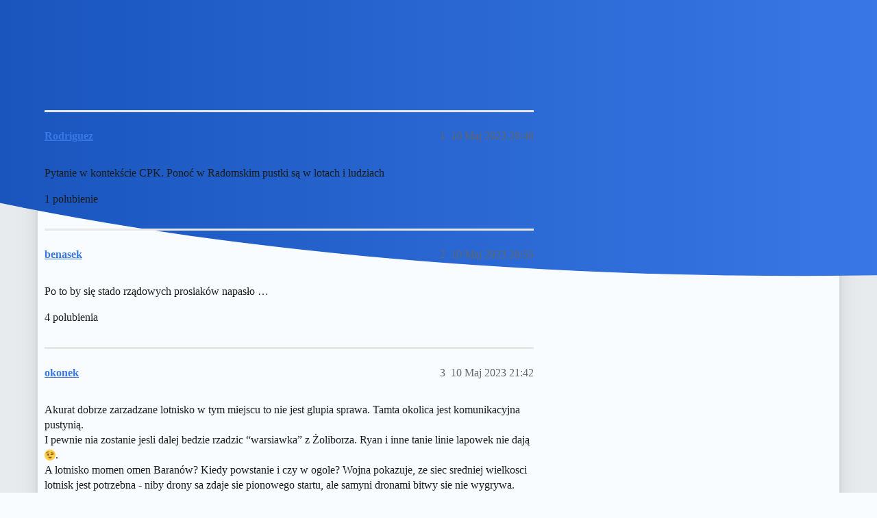

--- FILE ---
content_type: text/html; charset=utf-8
request_url: https://forum.pytamy.online/t/po-co-lotnisko-w-radomiu/21110
body_size: 8841
content:
<!DOCTYPE html>
<html lang="pl-PL">
  <head>
    <meta charset="utf-8">
    <title>Po co lotnisko w Radomiu? - Światopogląd, Religia, Filozofia - Pytamy Online</title>
    <meta name="description" content="Pytanie w kontekście CPK. Ponoć w Radomskim pustki są w lotach i ludziach">
    <meta name="generator" content="Discourse 2026.1.0-latest - https://github.com/discourse/discourse version ddc960e07c338325c72b75edf59f98f5ee9c51b2">
<link rel="icon" type="image/png" href="https://forum.pytamy.online/uploads/default/optimized/2X/b/b83c89a6f88d57a1cc863d259fb564ff70454404_2_32x32.png">
<link rel="apple-touch-icon" type="image/png" href="https://forum.pytamy.online/uploads/default/optimized/2X/b/b83c89a6f88d57a1cc863d259fb564ff70454404_2_180x180.png">
<meta name="theme-color" media="all" content="#f9fcff">

<meta name="color-scheme" content="light">

<meta name="viewport" content="width=device-width, initial-scale=1.0, minimum-scale=1.0, viewport-fit=cover">
<link rel="canonical" href="https://forum.pytamy.online/t/po-co-lotnisko-w-radomiu/21110" />


<link rel="search" type="application/opensearchdescription+xml" href="https://forum.pytamy.online/opensearch.xml" title="Pytamy Online Search">

    
    <link href="/stylesheets/color_definitions_air-light_27_26_e190a277d61e554a6c2ce2d8b2fff4500b47cf28.css?__ws=forum.pytamy.online" media="all" rel="stylesheet" class="light-scheme" data-scheme-id="27"/>

<link href="/stylesheets/common_5bf832e8adb350f4a426852e3dbe20a8df26c110.css?__ws=forum.pytamy.online" media="all" rel="stylesheet" data-target="common"  />

  <link href="/stylesheets/mobile_5bf832e8adb350f4a426852e3dbe20a8df26c110.css?__ws=forum.pytamy.online" media="(max-width: 39.99999rem)" rel="stylesheet" data-target="mobile"  />
  <link href="/stylesheets/desktop_5bf832e8adb350f4a426852e3dbe20a8df26c110.css?__ws=forum.pytamy.online" media="(min-width: 40rem)" rel="stylesheet" data-target="desktop"  />



    <link href="/stylesheets/chat_5bf832e8adb350f4a426852e3dbe20a8df26c110.css?__ws=forum.pytamy.online" media="all" rel="stylesheet" data-target="chat"  />
    <link href="/stylesheets/checklist_5bf832e8adb350f4a426852e3dbe20a8df26c110.css?__ws=forum.pytamy.online" media="all" rel="stylesheet" data-target="checklist"  />
    <link href="/stylesheets/discourse-adplugin_5bf832e8adb350f4a426852e3dbe20a8df26c110.css?__ws=forum.pytamy.online" media="all" rel="stylesheet" data-target="discourse-adplugin"  />
    <link href="/stylesheets/discourse-cakeday_5bf832e8adb350f4a426852e3dbe20a8df26c110.css?__ws=forum.pytamy.online" media="all" rel="stylesheet" data-target="discourse-cakeday"  />
    <link href="/stylesheets/discourse-calendar_5bf832e8adb350f4a426852e3dbe20a8df26c110.css?__ws=forum.pytamy.online" media="all" rel="stylesheet" data-target="discourse-calendar"  />
    <link href="/stylesheets/discourse-details_5bf832e8adb350f4a426852e3dbe20a8df26c110.css?__ws=forum.pytamy.online" media="all" rel="stylesheet" data-target="discourse-details"  />
    <link href="/stylesheets/discourse-lazy-videos_5bf832e8adb350f4a426852e3dbe20a8df26c110.css?__ws=forum.pytamy.online" media="all" rel="stylesheet" data-target="discourse-lazy-videos"  />
    <link href="/stylesheets/discourse-local-dates_5bf832e8adb350f4a426852e3dbe20a8df26c110.css?__ws=forum.pytamy.online" media="all" rel="stylesheet" data-target="discourse-local-dates"  />
    <link href="/stylesheets/discourse-nationalflags_5bf832e8adb350f4a426852e3dbe20a8df26c110.css?__ws=forum.pytamy.online" media="all" rel="stylesheet" data-target="discourse-nationalflags"  />
    <link href="/stylesheets/discourse-post-voting_5bf832e8adb350f4a426852e3dbe20a8df26c110.css?__ws=forum.pytamy.online" media="all" rel="stylesheet" data-target="discourse-post-voting"  />
    <link href="/stylesheets/discourse-presence_5bf832e8adb350f4a426852e3dbe20a8df26c110.css?__ws=forum.pytamy.online" media="all" rel="stylesheet" data-target="discourse-presence"  />
    <link href="/stylesheets/discourse-reactions_5bf832e8adb350f4a426852e3dbe20a8df26c110.css?__ws=forum.pytamy.online" media="all" rel="stylesheet" data-target="discourse-reactions"  />
    <link href="/stylesheets/discourse-rewind_5bf832e8adb350f4a426852e3dbe20a8df26c110.css?__ws=forum.pytamy.online" media="all" rel="stylesheet" data-target="discourse-rewind"  />
    <link href="/stylesheets/discourse-solved_5bf832e8adb350f4a426852e3dbe20a8df26c110.css?__ws=forum.pytamy.online" media="all" rel="stylesheet" data-target="discourse-solved"  />
    <link href="/stylesheets/discourse-templates_5bf832e8adb350f4a426852e3dbe20a8df26c110.css?__ws=forum.pytamy.online" media="all" rel="stylesheet" data-target="discourse-templates"  />
    <link href="/stylesheets/discourse-topic-voting_5bf832e8adb350f4a426852e3dbe20a8df26c110.css?__ws=forum.pytamy.online" media="all" rel="stylesheet" data-target="discourse-topic-voting"  />
    <link href="/stylesheets/docker_manager_5bf832e8adb350f4a426852e3dbe20a8df26c110.css?__ws=forum.pytamy.online" media="all" rel="stylesheet" data-target="docker_manager"  />
    <link href="/stylesheets/footnote_5bf832e8adb350f4a426852e3dbe20a8df26c110.css?__ws=forum.pytamy.online" media="all" rel="stylesheet" data-target="footnote"  />
    <link href="/stylesheets/poll_5bf832e8adb350f4a426852e3dbe20a8df26c110.css?__ws=forum.pytamy.online" media="all" rel="stylesheet" data-target="poll"  />
    <link href="/stylesheets/spoiler-alert_5bf832e8adb350f4a426852e3dbe20a8df26c110.css?__ws=forum.pytamy.online" media="all" rel="stylesheet" data-target="spoiler-alert"  />
    <link href="/stylesheets/chat_mobile_5bf832e8adb350f4a426852e3dbe20a8df26c110.css?__ws=forum.pytamy.online" media="(max-width: 39.99999rem)" rel="stylesheet" data-target="chat_mobile"  />
    <link href="/stylesheets/discourse-calendar_mobile_5bf832e8adb350f4a426852e3dbe20a8df26c110.css?__ws=forum.pytamy.online" media="(max-width: 39.99999rem)" rel="stylesheet" data-target="discourse-calendar_mobile"  />
    <link href="/stylesheets/discourse-post-voting_mobile_5bf832e8adb350f4a426852e3dbe20a8df26c110.css?__ws=forum.pytamy.online" media="(max-width: 39.99999rem)" rel="stylesheet" data-target="discourse-post-voting_mobile"  />
    <link href="/stylesheets/discourse-reactions_mobile_5bf832e8adb350f4a426852e3dbe20a8df26c110.css?__ws=forum.pytamy.online" media="(max-width: 39.99999rem)" rel="stylesheet" data-target="discourse-reactions_mobile"  />
    <link href="/stylesheets/discourse-rewind_mobile_5bf832e8adb350f4a426852e3dbe20a8df26c110.css?__ws=forum.pytamy.online" media="(max-width: 39.99999rem)" rel="stylesheet" data-target="discourse-rewind_mobile"  />
    <link href="/stylesheets/discourse-solved_mobile_5bf832e8adb350f4a426852e3dbe20a8df26c110.css?__ws=forum.pytamy.online" media="(max-width: 39.99999rem)" rel="stylesheet" data-target="discourse-solved_mobile"  />
    <link href="/stylesheets/discourse-topic-voting_mobile_5bf832e8adb350f4a426852e3dbe20a8df26c110.css?__ws=forum.pytamy.online" media="(max-width: 39.99999rem)" rel="stylesheet" data-target="discourse-topic-voting_mobile"  />
    <link href="/stylesheets/chat_desktop_5bf832e8adb350f4a426852e3dbe20a8df26c110.css?__ws=forum.pytamy.online" media="(min-width: 40rem)" rel="stylesheet" data-target="chat_desktop"  />
    <link href="/stylesheets/discourse-post-voting_desktop_5bf832e8adb350f4a426852e3dbe20a8df26c110.css?__ws=forum.pytamy.online" media="(min-width: 40rem)" rel="stylesheet" data-target="discourse-post-voting_desktop"  />
    <link href="/stylesheets/discourse-reactions_desktop_5bf832e8adb350f4a426852e3dbe20a8df26c110.css?__ws=forum.pytamy.online" media="(min-width: 40rem)" rel="stylesheet" data-target="discourse-reactions_desktop"  />
    <link href="/stylesheets/discourse-topic-voting_desktop_5bf832e8adb350f4a426852e3dbe20a8df26c110.css?__ws=forum.pytamy.online" media="(min-width: 40rem)" rel="stylesheet" data-target="discourse-topic-voting_desktop"  />
    <link href="/stylesheets/poll_desktop_5bf832e8adb350f4a426852e3dbe20a8df26c110.css?__ws=forum.pytamy.online" media="(min-width: 40rem)" rel="stylesheet" data-target="poll_desktop"  />

  <link href="/stylesheets/common_theme_28_03b71a953de48bdca0c792beba19f410efcf8b1a.css?__ws=forum.pytamy.online" media="all" rel="stylesheet" data-target="common_theme" data-theme-id="28" data-theme-name="clickable topic"/>
<link href="/stylesheets/common_theme_27_5c709a55e15c11c73508afe77b086f600ac9dd0c.css?__ws=forum.pytamy.online" media="all" rel="stylesheet" data-target="common_theme" data-theme-id="27" data-theme-name="modern category + group boxes"/>
<link href="/stylesheets/common_theme_19_0d2c09b0041662dce58c0b69029f2f9807352edd.css?__ws=forum.pytamy.online" media="all" rel="stylesheet" data-target="common_theme" data-theme-id="19" data-theme-name="scroll to top"/>
<link href="/stylesheets/common_theme_9_97f98a2b97ce9193001121a0171d38b1c3f0972d.css?__ws=forum.pytamy.online" media="all" rel="stylesheet" data-target="common_theme" data-theme-id="9" data-theme-name="slick - gallery component"/>
<link href="/stylesheets/common_theme_22_e3fd17d995b72dfcafbbe30a90f8234bfaa79f4b.css?__ws=forum.pytamy.online" media="all" rel="stylesheet" data-target="common_theme" data-theme-id="22" data-theme-name="topic list previews"/>
<link href="/stylesheets/common_theme_24_64050681f8fed0aad1b594da0d521a0e257b8789.css?__ws=forum.pytamy.online" media="all" rel="stylesheet" data-target="common_theme" data-theme-id="24" data-theme-name="topic thumbnails"/>
<link href="/stylesheets/common_theme_26_0bdf08bf5365cb73b9c89ce740d565a180ce7e2a.css?__ws=forum.pytamy.online" media="all" rel="stylesheet" data-target="common_theme" data-theme-id="26" data-theme-name="air theme"/>
    <link href="/stylesheets/mobile_theme_27_ea96d54d9246f0c1a235b9b05bed705b22b888fd.css?__ws=forum.pytamy.online" media="(max-width: 39.99999rem)" rel="stylesheet" data-target="mobile_theme" data-theme-id="27" data-theme-name="modern category + group boxes"/>
<link href="/stylesheets/mobile_theme_19_0974ce18c564d6ea5985d55ee875ce5012830c9e.css?__ws=forum.pytamy.online" media="(max-width: 39.99999rem)" rel="stylesheet" data-target="mobile_theme" data-theme-id="19" data-theme-name="scroll to top"/>
<link href="/stylesheets/mobile_theme_22_9e5d83b2676a1ff74270cb74c6cf82a365abddba.css?__ws=forum.pytamy.online" media="(max-width: 39.99999rem)" rel="stylesheet" data-target="mobile_theme" data-theme-id="22" data-theme-name="topic list previews"/>
<link href="/stylesheets/mobile_theme_24_ab3831bb9b6094130c3faf3fbb5e28a471dd7720.css?__ws=forum.pytamy.online" media="(max-width: 39.99999rem)" rel="stylesheet" data-target="mobile_theme" data-theme-id="24" data-theme-name="topic thumbnails"/>
<link href="/stylesheets/mobile_theme_26_501c981226eaebce0bff0cd625a9d1566b2e5fcd.css?__ws=forum.pytamy.online" media="(max-width: 39.99999rem)" rel="stylesheet" data-target="mobile_theme" data-theme-id="26" data-theme-name="air theme"/>
    <link href="/stylesheets/desktop_theme_19_1da2800bc394c444dc7102e34d57fc8979ea00e0.css?__ws=forum.pytamy.online" media="(min-width: 40rem)" rel="stylesheet" data-target="desktop_theme" data-theme-id="19" data-theme-name="scroll to top"/>
<link href="/stylesheets/desktop_theme_22_5ed3230ba1845dfda10f2db674db55ad216c7997.css?__ws=forum.pytamy.online" media="(min-width: 40rem)" rel="stylesheet" data-target="desktop_theme" data-theme-id="22" data-theme-name="topic list previews"/>
<link href="/stylesheets/desktop_theme_26_748052337504df03f30c0f911447efae9f02299a.css?__ws=forum.pytamy.online" media="(min-width: 40rem)" rel="stylesheet" data-target="desktop_theme" data-theme-id="26" data-theme-name="air theme"/>

    
    <meta id="data-ga-universal-analytics" data-tracking-code="UA-160225711-2" data-json="{&quot;cookieDomain&quot;:&quot;forum.pytamy.online&quot;}" data-auto-link-domains="">

  <script async src="https://www.googletagmanager.com/gtag/js?id=UA-160225711-2" nonce="v81p2zr1UrI6FUypI7a2vbewn"></script>
  <script defer src="/assets/google-universal-analytics-v4-ba0fc09a.js" data-discourse-entrypoint="google-universal-analytics-v4" nonce="v81p2zr1UrI6FUypI7a2vbewn"></script>


        <link rel="alternate nofollow" type="application/rss+xml" title="Kanał RSS tematu &#39;Po co lotnisko w Radomiu?&#39;" href="https://forum.pytamy.online/t/po-co-lotnisko-w-radomiu/21110.rss" />
    <meta property="og:site_name" content="Pytamy Online" />
<meta property="og:type" content="website" />
<meta name="twitter:card" content="summary" />
<meta name="twitter:image" content="https://forum.pytamy.online/uploads/default/original/2X/b/b83c89a6f88d57a1cc863d259fb564ff70454404.png" />
<meta property="og:image" content="https://forum.pytamy.online/uploads/default/original/2X/b/b83c89a6f88d57a1cc863d259fb564ff70454404.png" />
<meta property="og:url" content="https://forum.pytamy.online/t/po-co-lotnisko-w-radomiu/21110" />
<meta name="twitter:url" content="https://forum.pytamy.online/t/po-co-lotnisko-w-radomiu/21110" />
<meta property="og:title" content="Po co lotnisko w Radomiu?" />
<meta name="twitter:title" content="Po co lotnisko w Radomiu?" />
<meta property="og:description" content="Pytanie w kontekście CPK. Ponoć w Radomskim pustki są w lotach i ludziach" />
<meta name="twitter:description" content="Pytanie w kontekście CPK. Ponoć w Radomskim pustki są w lotach i ludziach" />
<meta property="og:article:section" content="Światopogląd, Religia, Filozofia" />
<meta property="og:article:section:color" content="BF1E2E" />
<meta name="twitter:label1" value="Czas odczytu" />
<meta name="twitter:data1" value="4 mins 🕑" />
<meta name="twitter:label2" value="Polubienia" />
<meta name="twitter:data2" value="103 ❤" />
<meta property="article:published_time" content="2023-05-10T20:40:01+00:00" />
<meta property="og:ignore_canonical" content="true" />

        <link rel="next" href="/t/po-co-lotnisko-w-radomiu/21110?page=2">

    <script type="application/ld+json">{"@context":"http://schema.org","@type":"QAPage","name":"Po co lotnisko w Radomiu?","mainEntity":{"@type":"Question","name":"Po co lotnisko w Radomiu?","text":"Pytanie w kontekście CPK. Ponoć w Radomskim pustki są w lotach i ludziach","upvoteCount":1,"answerCount":1,"datePublished":"2023-05-10T20:40:01.240Z","author":{"@type":"Person","name":"Rodriguez","url":"https://forum.pytamy.online/u/Rodriguez"},"acceptedAnswer":{"@type":"Answer","text":"Na temat celowości wybudowania tego lotniska się nie wypowiem, bo nie jestem prorokiem. Dziś obiekt jest pusty i przynosi straty, ale jutro może być odwrotnie.\n\nAle znam aż nadto wiele podobnych budowli na świecie, które teraz stoją od wielu lat straszą i niszczeją, a inne już wielkim kosztem rozebr&hellip;","upvoteCount":4,"datePublished":"2023-05-12T04:57:55.018Z","url":"https://forum.pytamy.online/t/po-co-lotnisko-w-radomiu/21110/35","author":{"@type":"Person","name":"birbant","url":"https://forum.pytamy.online/u/birbant"}}}}</script>
  </head>
  <body class="crawler ">
    <div class="background-container"></div>

    <header>
  <a href="/">Pytamy Online</a>
</header>

    <div id="main-outlet" class="wrap" role="main">
        <div id="topic-title">
    <h1>
      <a href="/t/po-co-lotnisko-w-radomiu/21110">Po co lotnisko w Radomiu?</a>
    </h1>

      <div class="topic-category" itemscope itemtype="http://schema.org/BreadcrumbList">
          <span itemprop="itemListElement" itemscope itemtype="http://schema.org/ListItem">
            <a href="/c/swiatopoglad-religia-filozofia/33" class="badge-wrapper bullet" itemprop="item">
              <span class='badge-category-bg' style='background-color: #BF1E2E'></span>
              <span class='badge-category clear-badge'>
                <span class='category-name' itemprop='name'>Światopogląd, Religia, Filozofia</span>
              </span>
            </a>
            <meta itemprop="position" content="1" />
          </span>
      </div>

  </div>

  

    <div itemscope itemtype='http://schema.org/DiscussionForumPosting'>
      <meta itemprop='headline' content='Po co lotnisko w Radomiu?'>
      <link itemprop='url' href='https://forum.pytamy.online/t/po-co-lotnisko-w-radomiu/21110'>
      <meta itemprop='datePublished' content='2023-05-10T20:40:01Z'>
        <meta itemprop='articleSection' content='Światopogląd, Religia, Filozofia'>
      <meta itemprop='keywords' content=''>
      <div itemprop='publisher' itemscope itemtype="http://schema.org/Organization">
        <meta itemprop='name' content='Pytamy Online'>
          <div itemprop='logo' itemscope itemtype="http://schema.org/ImageObject">
            <meta itemprop='url' content='https://forum.pytamy.online/uploads/default/original/2X/9/902f70b9ed63253b11b5a945155aca10ba7370cd.png'>
          </div>
      </div>


          <div id='post_1'  class='topic-body crawler-post'>
            <div class='crawler-post-meta'>
              <span class="creator" itemprop="author" itemscope itemtype="http://schema.org/Person">
                <a itemprop="url" rel='nofollow' href='https://forum.pytamy.online/u/Rodriguez'><span itemprop='name'>Rodriguez</span></a>
                
              </span>

                <link itemprop="mainEntityOfPage" href="https://forum.pytamy.online/t/po-co-lotnisko-w-radomiu/21110">


              <span class="crawler-post-infos">
                  <time  datetime='2023-05-10T20:40:01Z' class='post-time'>
                    10 Maj 2023 20:40
                  </time>
                  <meta itemprop='dateModified' content='2023-05-10T20:40:01Z'>
              <span itemprop='position'>1</span>
              </span>
            </div>
            <div class='post' itemprop='text'>
              <p>Pytanie w kontekście CPK. Ponoć w Radomskim pustki są w lotach i ludziach</p>
            </div>

            <div itemprop="interactionStatistic" itemscope itemtype="http://schema.org/InteractionCounter">
              <meta itemprop="interactionType" content="http://schema.org/LikeAction"/>
              <meta itemprop="userInteractionCount" content="1" />
              <span class='post-likes'>1 polubienie</span>
            </div>


            
          </div>
          <div id='post_2' itemprop='comment' itemscope itemtype='http://schema.org/Comment' class='topic-body crawler-post'>
            <div class='crawler-post-meta'>
              <span class="creator" itemprop="author" itemscope itemtype="http://schema.org/Person">
                <a itemprop="url" rel='nofollow' href='https://forum.pytamy.online/u/benasek'><span itemprop='name'>benasek</span></a>
                
              </span>



              <span class="crawler-post-infos">
                  <time itemprop='datePublished' datetime='2023-05-10T20:55:18Z' class='post-time'>
                    10 Maj 2023 20:55
                  </time>
                  <meta itemprop='dateModified' content='2023-05-10T20:55:18Z'>
              <span itemprop='position'>2</span>
              </span>
            </div>
            <div class='post' itemprop='text'>
              <p>Po to by się stado rządowych prosiaków napasło …</p>
            </div>

            <div itemprop="interactionStatistic" itemscope itemtype="http://schema.org/InteractionCounter">
              <meta itemprop="interactionType" content="http://schema.org/LikeAction"/>
              <meta itemprop="userInteractionCount" content="4" />
              <span class='post-likes'>4 polubienia</span>
            </div>


            
          </div>
          <div id='post_3' itemprop='comment' itemscope itemtype='http://schema.org/Comment' class='topic-body crawler-post'>
            <div class='crawler-post-meta'>
              <span class="creator" itemprop="author" itemscope itemtype="http://schema.org/Person">
                <a itemprop="url" rel='nofollow' href='https://forum.pytamy.online/u/okonek'><span itemprop='name'>okonek</span></a>
                
              </span>



              <span class="crawler-post-infos">
                  <time itemprop='datePublished' datetime='2023-05-10T21:42:04Z' class='post-time'>
                    10 Maj 2023 21:42
                  </time>
                  <meta itemprop='dateModified' content='2023-05-11T11:51:13Z'>
              <span itemprop='position'>3</span>
              </span>
            </div>
            <div class='post' itemprop='text'>
              <p>Akurat dobrze zarzadzane lotnisko w tym miejscu to nie jest glupia sprawa. Tamta okolica jest komunikacyjna pustynią.<br>
I pewnie nia zostanie jesli dalej bedzie rzadzic “warsiawka” z Żoliborza. Ryan i inne tanie linie lapowek nie dają <img src="https://forum.pytamy.online/images/emoji/apple/wink.png?v=12" title=":wink:" class="emoji" alt=":wink:" loading="lazy" width="20" height="20">.<br>
A lotnisko momen omen Baranów? Kiedy powstanie i czy w ogole?  Wojna pokazuje, ze siec sredniej wielkosci lotnisk jest potrzebna -  niby drony sa zdaje sie pionowego startu, ale samyni dronami bitwy sie nie wygrywa.<br>
Szybki transport tez jest konieczny.<br>
Problem widzę w wiekszym stopniu w histerii rozpetywanej przy kazdym machnieciu łopatą, niedlugo prezes posadzi krzaczek agrestu w ogrodku a pisia propaganda bedzie twierdzic, ze zalesia Polskę i Puszcze Bialowieska+ nam wyrosnie.</p>
            </div>

            <div itemprop="interactionStatistic" itemscope itemtype="http://schema.org/InteractionCounter">
              <meta itemprop="interactionType" content="http://schema.org/LikeAction"/>
              <meta itemprop="userInteractionCount" content="1" />
              <span class='post-likes'>1 polubienie</span>
            </div>


            
          </div>
          <div id='post_4' itemprop='comment' itemscope itemtype='http://schema.org/Comment' class='topic-body crawler-post'>
            <div class='crawler-post-meta'>
              <span class="creator" itemprop="author" itemscope itemtype="http://schema.org/Person">
                <a itemprop="url" rel='nofollow' href='https://forum.pytamy.online/u/benasek'><span itemprop='name'>benasek</span></a>
                
              </span>



              <span class="crawler-post-infos">
                  <time itemprop='datePublished' datetime='2023-05-10T21:46:07Z' class='post-time'>
                    10 Maj 2023 21:46
                  </time>
                  <meta itemprop='dateModified' content='2023-05-10T21:46:07Z'>
              <span itemprop='position'>4</span>
              </span>
            </div>
            <div class='post' itemprop='text'>
              <aside class="quote no-group" data-username="okonek" data-post="3" data-topic="21110">
<div class="title">
<div class="quote-controls"></div>
<img alt="" width="24" height="24" src="https://forum.pytamy.online/user_avatar/forum.pytamy.online/okonek/48/33801_2.png" class="avatar"> okonek:</div>
<blockquote>
<p>Tamta okolica jest komunikacyjna pustynią.</p>
</blockquote>
</aside>
<p>Interior Amazonii ma podobne cechy …</p>
<p>Jakoś ten argument do mnie nie przemówił, ale może ktoś uwierzy…</p>
<p>Lotniska nie buduje się na komunikacyjnych pustyniach!</p>
            </div>

            <div itemprop="interactionStatistic" itemscope itemtype="http://schema.org/InteractionCounter">
              <meta itemprop="interactionType" content="http://schema.org/LikeAction"/>
              <meta itemprop="userInteractionCount" content="1" />
              <span class='post-likes'>1 polubienie</span>
            </div>


            
          </div>
          <div id='post_5' itemprop='comment' itemscope itemtype='http://schema.org/Comment' class='topic-body crawler-post'>
            <div class='crawler-post-meta'>
              <span class="creator" itemprop="author" itemscope itemtype="http://schema.org/Person">
                <a itemprop="url" rel='nofollow' href='https://forum.pytamy.online/u/okonek'><span itemprop='name'>okonek</span></a>
                
              </span>



              <span class="crawler-post-infos">
                  <time itemprop='datePublished' datetime='2023-05-10T22:02:19Z' class='post-time'>
                    10 Maj 2023 22:02
                  </time>
                  <meta itemprop='dateModified' content='2023-05-10T22:02:19Z'>
              <span itemprop='position'>5</span>
              </span>
            </div>
            <div class='post' itemprop='text'>
              <p>Od czegos trzeba zacząć <img src="https://forum.pytamy.online/images/emoji/apple/rofl.png?v=12" title=":rofl:" class="emoji" alt=":rofl:" loading="lazy" width="20" height="20"><img src="https://forum.pytamy.online/images/emoji/apple/rofl.png?v=12" title=":rofl:" class="emoji" alt=":rofl:" loading="lazy" width="20" height="20"><img src="https://forum.pytamy.online/images/emoji/apple/rofl.png?v=12" title=":rofl:" class="emoji" alt=":rofl:" loading="lazy" width="20" height="20"><br>
Tu akurat bylo mniej drzew do wyciecia pod pas startowy <img src="https://forum.pytamy.online/images/emoji/apple/wink.png?v=12" title=":wink:" class="emoji" alt=":wink:" loading="lazy" width="20" height="20"><br>
Ale masz racje, najpierw zaczyna sie od lokalnej infrastruktury drogowej.  I rozeznania rynku, nie tyle potencjalnego klienta, bo ten od lat póllegalnymi busikami na saksy zasuwa, a dostawców usług.</p>
            </div>

            <div itemprop="interactionStatistic" itemscope itemtype="http://schema.org/InteractionCounter">
              <meta itemprop="interactionType" content="http://schema.org/LikeAction"/>
              <meta itemprop="userInteractionCount" content="2" />
              <span class='post-likes'>2 polubienia</span>
            </div>


            
          </div>
          <div id='post_6' itemprop='comment' itemscope itemtype='http://schema.org/Comment' class='topic-body crawler-post'>
            <div class='crawler-post-meta'>
              <span class="creator" itemprop="author" itemscope itemtype="http://schema.org/Person">
                <a itemprop="url" rel='nofollow' href='https://forum.pytamy.online/u/birbant'><span itemprop='name'>birbant</span></a>
                
              </span>



              <span class="crawler-post-infos">
                  <time itemprop='datePublished' datetime='2023-05-11T03:34:47Z' class='post-time'>
                    11 Maj 2023 03:34
                  </time>
                  <meta itemprop='dateModified' content='2023-05-11T03:34:47Z'>
              <span itemprop='position'>6</span>
              </span>
            </div>
            <div class='post' itemprop='text'>
              <p>Po to samo, co elektrownia w Ostrołęce. Żeby rozebrać.</p>
            </div>

            <div itemprop="interactionStatistic" itemscope itemtype="http://schema.org/InteractionCounter">
              <meta itemprop="interactionType" content="http://schema.org/LikeAction"/>
              <meta itemprop="userInteractionCount" content="4" />
              <span class='post-likes'>4 polubienia</span>
            </div>


            
          </div>
          <div id='post_7' itemprop='comment' itemscope itemtype='http://schema.org/Comment' class='topic-body crawler-post'>
            <div class='crawler-post-meta'>
              <span class="creator" itemprop="author" itemscope itemtype="http://schema.org/Person">
                <a itemprop="url" rel='nofollow' href='https://forum.pytamy.online/u/collins02'><span itemprop='name'>collins02</span></a>
                
              </span>



              <span class="crawler-post-infos">
                  <time itemprop='datePublished' datetime='2023-05-11T04:17:43Z' class='post-time'>
                    11 Maj 2023 04:17
                  </time>
                  <meta itemprop='dateModified' content='2023-05-11T04:26:14Z'>
              <span itemprop='position'>7</span>
              </span>
            </div>
            <div class='post' itemprop='text'>
              <p>Kazde lotnisko to dzisiaj,dobrodziejstwo.<br>
Oby tylko nie było jak z tym dworcem kolejowym wg.faceta który zginął w Smoleńsku.<br>
Jest to kwestia ZARZĄDZANIA i zarabiania.<br>
Dzisiaj w Polsce jesteśmy skazani na 5-6 lotów dziennie,w tym 3 z lub do,Warszawy.<br>
To bardzo prymitwna droga do nikąd.Rumuni robią to szybciej i znacznie lepiej.</p>
            </div>

            <div itemprop="interactionStatistic" itemscope itemtype="http://schema.org/InteractionCounter">
              <meta itemprop="interactionType" content="http://schema.org/LikeAction"/>
              <meta itemprop="userInteractionCount" content="2" />
              <span class='post-likes'>2 polubienia</span>
            </div>


            
          </div>
          <div id='post_8' itemprop='comment' itemscope itemtype='http://schema.org/Comment' class='topic-body crawler-post'>
            <div class='crawler-post-meta'>
              <span class="creator" itemprop="author" itemscope itemtype="http://schema.org/Person">
                <a itemprop="url" rel='nofollow' href='https://forum.pytamy.online/u/collins02'><span itemprop='name'>collins02</span></a>
                
              </span>



              <span class="crawler-post-infos">
                  <time itemprop='datePublished' datetime='2023-05-11T04:31:55Z' class='post-time'>
                    11 Maj 2023 04:31
                  </time>
                  <meta itemprop='dateModified' content='2023-05-11T04:31:55Z'>
              <span itemprop='position'>8</span>
              </span>
            </div>
            <div class='post' itemprop='text'>
              <p>Brasilię,jak wiesz,zbudowano od zera.<br>
Nikt juz dzisiaj sie nie zastanawia,czy to mialo sens czy nie…Ktoś to wymyślił i zrealizował…<br>
A jaki sens ma Las Vegas?<br>
Na szczescie,jedno sie rzadko zmienia.<br>
Pieniadze są w rękach posiadaczy a nie ideologów.Ci bowiem,nie potrafią zarabiać</p>
            </div>

            <div itemprop="interactionStatistic" itemscope itemtype="http://schema.org/InteractionCounter">
              <meta itemprop="interactionType" content="http://schema.org/LikeAction"/>
              <meta itemprop="userInteractionCount" content="1" />
              <span class='post-likes'>1 polubienie</span>
            </div>


            
          </div>
          <div id='post_9' itemprop='comment' itemscope itemtype='http://schema.org/Comment' class='topic-body crawler-post'>
            <div class='crawler-post-meta'>
              <span class="creator" itemprop="author" itemscope itemtype="http://schema.org/Person">
                <a itemprop="url" rel='nofollow' href='https://forum.pytamy.online/u/benasek'><span itemprop='name'>benasek</span></a>
                
              </span>



              <span class="crawler-post-infos">
                  <time itemprop='datePublished' datetime='2023-05-11T06:49:39Z' class='post-time'>
                    11 Maj 2023 06:49
                  </time>
                  <meta itemprop='dateModified' content='2023-05-11T06:49:39Z'>
              <span itemprop='position'>9</span>
              </span>
            </div>
            <div class='post' itemprop='text'>
              <p>O Brasilii opowiem Ci niedługo gdy się o niej dowiem nie z książek czy netu a od kogoś, kto mieszka w pobliżu. Będę miał przez kilka dni Brazylijczyka w domu. A co do Las Vegas to niedawno słyszałem od Polaka mieszkającego w USA (Chris Miekinia), że miasto powoli umiera. Net zabija kasyna. Tak więc bym ostrożnie podchodził do takich eksperymentów z budową czegoś na wypi…jewie.</p>
            </div>

            <div itemprop="interactionStatistic" itemscope itemtype="http://schema.org/InteractionCounter">
              <meta itemprop="interactionType" content="http://schema.org/LikeAction"/>
              <meta itemprop="userInteractionCount" content="2" />
              <span class='post-likes'>2 polubienia</span>
            </div>


            
          </div>
          <div id='post_10' itemprop='comment' itemscope itemtype='http://schema.org/Comment' class='topic-body crawler-post'>
            <div class='crawler-post-meta'>
              <span class="creator" itemprop="author" itemscope itemtype="http://schema.org/Person">
                <a itemprop="url" rel='nofollow' href='https://forum.pytamy.online/u/okonek'><span itemprop='name'>okonek</span></a>
                
              </span>



              <span class="crawler-post-infos">
                  <time itemprop='datePublished' datetime='2023-05-11T06:58:34Z' class='post-time'>
                    11 Maj 2023 06:58
                  </time>
                  <meta itemprop='dateModified' content='2023-05-11T06:58:34Z'>
              <span itemprop='position'>10</span>
              </span>
            </div>
            <div class='post' itemprop='text'>
              <p>Brasilia do dzis nie wykorzystuje tego czym być miala.<br>
Ale stopniowo  pomijajac naiwne czasem bledy projektowe jakimi uszczesliwiaja nas jako ludzkosc wybitni projektanci trwa.</p>
<p>Kwestia  lotnisk to zarzadzanie i rozsądne wlaczenie w siatkę  lotów. Samym LOT-em, spadkiem po PRL i czarterami na chlebuś  nawet bez maselka nie zarobisz.</p>
<p>W Europie wielkich lotnisk jest wystarczajaca ilość,  brakuje mniejszych  z szeroką  ofertą  lotów  trwajacych gora 4 godziny.<br>
Nie sztuka zbudowac pas startowy,  potrzbna jest jeszcze infrastruktura zarowno dla usługodawców  jak i pasażerów.<br>
Jak ktos mysli, ze Modlin czy Radom maja byc alternatywa dla Warszawy obejmujacej Łódź?  To sie z glupim na lby pozamienial delikatnie mowiac.  Ale juz jako motor napedowy dla tamtej strefy? Poza tym  smoloty to nie tylko transport ludzi, towarów  też.  I takie miejsca gdzie zlosliwie mówiąc psy podogoniami szczekają  maja swoja szansę  jak choćby  tereny pod magazyny czy stacje serwisowe.</p>
            </div>

            <div itemprop="interactionStatistic" itemscope itemtype="http://schema.org/InteractionCounter">
              <meta itemprop="interactionType" content="http://schema.org/LikeAction"/>
              <meta itemprop="userInteractionCount" content="1" />
              <span class='post-likes'>1 polubienie</span>
            </div>


            
          </div>
          <div id='post_11' itemprop='comment' itemscope itemtype='http://schema.org/Comment' class='topic-body crawler-post'>
            <div class='crawler-post-meta'>
              <span class="creator" itemprop="author" itemscope itemtype="http://schema.org/Person">
                <a itemprop="url" rel='nofollow' href='https://forum.pytamy.online/u/benasek'><span itemprop='name'>benasek</span></a>
                
              </span>



              <span class="crawler-post-infos">
                  <time itemprop='datePublished' datetime='2023-05-11T07:12:29Z' class='post-time'>
                    11 Maj 2023 07:12
                  </time>
                  <meta itemprop='dateModified' content='2023-05-11T07:12:29Z'>
              <span itemprop='position'>11</span>
              </span>
            </div>
            <div class='post' itemprop='text'>
              <p>Tu link do info o kryzysie w Las Vegas.</p><aside class="onebox allowlistedgeneric" data-onebox-src="https://pl.legaltechnique.org/articles/ekonomika/ekonomicheskij-upadok-v-las-vegase-bull-novosti-v-fotografiyah.html">
  <header class="source">
      <img src="https://legaltechnique.org/img/favicon.ico" class="site-icon" width="" height="">

      <a href="https://pl.legaltechnique.org/articles/ekonomika/ekonomicheskij-upadok-v-las-vegase-bull-novosti-v-fotografiyah.html" target="_blank" rel="noopener">Przydatne wskazówki i ciekawe informacje na każdy temat.</a>
  </header>

  <article class="onebox-body">
    <img src="https://legaltechnique.org/img/images_42/ekonomicheskij-upadok-v-las-vegase.jpg" class="thumbnail" width="" height="">

<h3><a href="https://pl.legaltechnique.org/articles/ekonomika/ekonomicheskij-upadok-v-las-vegase-bull-novosti-v-fotografiyah.html" target="_blank" rel="noopener">Ekonomiczny upadek w Las Vegas / gospodarka</a></h3>

  <p>Stan Nevada niegdyś miał jeden z najniższych poziomów bezrobocia w Stanach Zjednoczonych - 3,8%, ale od tego czasu pod mostem płynęło dużo wody. Las Vegas jest stolicą hazardu A ...</p>


  </article>

  <div class="onebox-metadata">
    
    
  </div>

  <div style="clear: both"></div>
</aside>
<p>
Sprawdziłem, bo niedawno moja znajoma była w Las Vegas i szczególnie kryzysu tam nie było widać. Jednak faktycznie jest gorzej.</p>
            </div>

            <div itemprop="interactionStatistic" itemscope itemtype="http://schema.org/InteractionCounter">
              <meta itemprop="interactionType" content="http://schema.org/LikeAction"/>
              <meta itemprop="userInteractionCount" content="1" />
              <span class='post-likes'>1 polubienie</span>
            </div>


            
          </div>
          <div id='post_12' itemprop='comment' itemscope itemtype='http://schema.org/Comment' class='topic-body crawler-post'>
            <div class='crawler-post-meta'>
              <span class="creator" itemprop="author" itemscope itemtype="http://schema.org/Person">
                <a itemprop="url" rel='nofollow' href='https://forum.pytamy.online/u/Bingola'><span itemprop='name'>Bingola</span></a>
                
              </span>



              <span class="crawler-post-infos">
                  <time itemprop='datePublished' datetime='2023-05-11T09:06:52Z' class='post-time'>
                    11 Maj 2023 09:06
                  </time>
                  <meta itemprop='dateModified' content='2023-05-11T09:06:52Z'>
              <span itemprop='position'>12</span>
              </span>
            </div>
            <div class='post' itemprop='text'>
              <p>Jeżeli nie wypalą regularne połączenia z tego lotniska, to zawsze będzie można organizować loty widokowe. Przykładowa trasa: Radom - Baranów - Przekop Mierzei Wiślanej - Elektrownia w Ostrołęce. Będzie można popatrzeć z góry na sztandarowe inwestycje PiS.</p>
            </div>

            <div itemprop="interactionStatistic" itemscope itemtype="http://schema.org/InteractionCounter">
              <meta itemprop="interactionType" content="http://schema.org/LikeAction"/>
              <meta itemprop="userInteractionCount" content="5" />
              <span class='post-likes'>5 polubień</span>
            </div>


            
          </div>
          <div id='post_13' itemprop='comment' itemscope itemtype='http://schema.org/Comment' class='topic-body crawler-post'>
            <div class='crawler-post-meta'>
              <span class="creator" itemprop="author" itemscope itemtype="http://schema.org/Person">
                <a itemprop="url" rel='nofollow' href='https://forum.pytamy.online/u/okonek'><span itemprop='name'>okonek</span></a>
                
              </span>



              <span class="crawler-post-infos">
                  <time itemprop='datePublished' datetime='2023-05-11T09:37:34Z' class='post-time'>
                    11 Maj 2023 09:37
                  </time>
                  <meta itemprop='dateModified' content='2023-05-11T09:37:34Z'>
              <span itemprop='position'>13</span>
              </span>
            </div>
            <div class='post' itemprop='text'>
              <aside class="onebox allowlistedgeneric" data-onebox-src="https://www.google.com/amp/s/www.portalsamorzadowy.pl/gospodarka-komunalna/kolejne-loty-z-radomia-odwolane-zainteresowanie-lotniskiem-mniejsze-od-spodziewanego,460128.amp">
  <header class="source">
      <img src="https://www.portalsamorzadowy.pl/images/favicons2/favicon-192x192.png?v=2bAz9n2Bvd" class="site-icon" width="192" height="192">

      <a href="https://www.google.com/amp/s/www.portalsamorzadowy.pl/gospodarka-komunalna/kolejne-loty-z-radomia-odwolane-zainteresowanie-lotniskiem-mniejsze-od-spodziewanego,460128.amp" target="_blank" rel="noopener">www.portalsamorzadowy.pl</a>
  </header>

  <article class="onebox-body">
    <div class="aspect-image" style="--aspect-ratio:620/412;"><img src="https://pliki.portalsamorzadowy.pl/i/21/52/49/215249_620.jpg" class="thumbnail" width="620" height="412"></div>

<h3><a href="https://www.google.com/amp/s/www.portalsamorzadowy.pl/gospodarka-komunalna/kolejne-loty-z-radomia-odwolane-zainteresowanie-lotniskiem-mniejsze-od-spodziewanego,460128.amp" target="_blank" rel="noopener">Kolejne loty z Radomia odwołane. Zainteresowanie lotniskiem mniejsze od...</a></h3>

  <p>Po tygodniu od otwarcia lotniska Warszawa-Radom odwołano z niego loty do tunezyjskiego Monastyru. Powodem była zbyt mała liczba zainteresowanych tą ofertą. To już kolejne połączenia z radomskiego lotniska, które zostały odwołane – z tego samego...</p>


  </article>

  <div class="onebox-metadata">
    
    
  </div>

  <div style="clear: both"></div>
</aside>

            </div>

            <div itemprop="interactionStatistic" itemscope itemtype="http://schema.org/InteractionCounter">
              <meta itemprop="interactionType" content="http://schema.org/LikeAction"/>
              <meta itemprop="userInteractionCount" content="1" />
              <span class='post-likes'>1 polubienie</span>
            </div>


            
          </div>
          <div id='post_14' itemprop='comment' itemscope itemtype='http://schema.org/Comment' class='topic-body crawler-post'>
            <div class='crawler-post-meta'>
              <span class="creator" itemprop="author" itemscope itemtype="http://schema.org/Person">
                <a itemprop="url" rel='nofollow' href='https://forum.pytamy.online/u/benasek'><span itemprop='name'>benasek</span></a>
                
              </span>



              <span class="crawler-post-infos">
                  <time itemprop='datePublished' datetime='2023-05-11T10:15:37Z' class='post-time'>
                    11 Maj 2023 10:15
                  </time>
                  <meta itemprop='dateModified' content='2023-05-11T10:15:37Z'>
              <span itemprop='position'>14</span>
              </span>
            </div>
            <div class='post' itemprop='text'>
              <p>W takim razie najlepszym rozwiązaniem będzie przeniesienie stolicy Polski do Radomia.<br>
I będzie po kłopocie…</p>
            </div>

            <div itemprop="interactionStatistic" itemscope itemtype="http://schema.org/InteractionCounter">
              <meta itemprop="interactionType" content="http://schema.org/LikeAction"/>
              <meta itemprop="userInteractionCount" content="4" />
              <span class='post-likes'>4 polubienia</span>
            </div>


            
          </div>
          <div id='post_15' itemprop='comment' itemscope itemtype='http://schema.org/Comment' class='topic-body crawler-post'>
            <div class='crawler-post-meta'>
              <span class="creator" itemprop="author" itemscope itemtype="http://schema.org/Person">
                <a itemprop="url" rel='nofollow' href='https://forum.pytamy.online/u/Bingola'><span itemprop='name'>Bingola</span></a>
                
              </span>



              <span class="crawler-post-infos">
                  <time itemprop='datePublished' datetime='2023-05-11T10:22:54Z' class='post-time'>
                    11 Maj 2023 10:22
                  </time>
                  <meta itemprop='dateModified' content='2023-05-11T10:22:54Z'>
              <span itemprop='position'>15</span>
              </span>
            </div>
            <div class='post' itemprop='text'>
              <p>Jest jeszcze opcja, że wszystkie loty krajowe na południe Polski będą miały w Radomiu międzylądowania.</p>
            </div>

            <div itemprop="interactionStatistic" itemscope itemtype="http://schema.org/InteractionCounter">
              <meta itemprop="interactionType" content="http://schema.org/LikeAction"/>
              <meta itemprop="userInteractionCount" content="3" />
              <span class='post-likes'>3 polubienia</span>
            </div>


            
          </div>
          <div id='post_16' itemprop='comment' itemscope itemtype='http://schema.org/Comment' class='topic-body crawler-post'>
            <div class='crawler-post-meta'>
              <span class="creator" itemprop="author" itemscope itemtype="http://schema.org/Person">
                <a itemprop="url" rel='nofollow' href='https://forum.pytamy.online/u/okonek'><span itemprop='name'>okonek</span></a>
                
              </span>



              <span class="crawler-post-infos">
                  <time itemprop='datePublished' datetime='2023-05-11T10:29:48Z' class='post-time'>
                    11 Maj 2023 10:29
                  </time>
                  <meta itemprop='dateModified' content='2023-05-11T10:29:48Z'>
              <span itemprop='position'>16</span>
              </span>
            </div>
            <div class='post' itemprop='text'>
              <p>Biorac pod uwage, ze bylo to lotnisko wojskowe to wydzierżawić NATO i problem z głowy.<br>
Ale nie przed wyborami przeciez…<br>
No i najpierw obecny zarząd  musi poudawac, ze pracuje, inaczj nici z odprawy.</p>
            </div>

            <div itemprop="interactionStatistic" itemscope itemtype="http://schema.org/InteractionCounter">
              <meta itemprop="interactionType" content="http://schema.org/LikeAction"/>
              <meta itemprop="userInteractionCount" content="2" />
              <span class='post-likes'>2 polubienia</span>
            </div>


            
          </div>
          <div id='post_17' itemprop='comment' itemscope itemtype='http://schema.org/Comment' class='topic-body crawler-post'>
            <div class='crawler-post-meta'>
              <span class="creator" itemprop="author" itemscope itemtype="http://schema.org/Person">
                <a itemprop="url" rel='nofollow' href='https://forum.pytamy.online/u/Rodriguez'><span itemprop='name'>Rodriguez</span></a>
                
              </span>



              <span class="crawler-post-infos">
                  <time itemprop='datePublished' datetime='2023-05-11T11:32:51Z' class='post-time'>
                    11 Maj 2023 11:32
                  </time>
                  <meta itemprop='dateModified' content='2023-05-11T11:32:51Z'>
              <span itemprop='position'>17</span>
              </span>
            </div>
            <div class='post' itemprop='text'>
              <p>Podobno UE chce likwidować mniejsze lotniska ze względów klimatycznych</p>
            </div>

            <div itemprop="interactionStatistic" itemscope itemtype="http://schema.org/InteractionCounter">
              <meta itemprop="interactionType" content="http://schema.org/LikeAction"/>
              <meta itemprop="userInteractionCount" content="0" />
              <span class='post-likes'></span>
            </div>


            
          </div>
          <div id='post_18' itemprop='comment' itemscope itemtype='http://schema.org/Comment' class='topic-body crawler-post'>
            <div class='crawler-post-meta'>
              <span class="creator" itemprop="author" itemscope itemtype="http://schema.org/Person">
                <a itemprop="url" rel='nofollow' href='https://forum.pytamy.online/u/Rodriguez'><span itemprop='name'>Rodriguez</span></a>
                
              </span>



              <span class="crawler-post-infos">
                  <time itemprop='datePublished' datetime='2023-05-11T11:36:31Z' class='post-time'>
                    11 Maj 2023 11:36
                  </time>
                  <meta itemprop='dateModified' content='2023-05-11T11:36:31Z'>
              <span itemprop='position'>18</span>
              </span>
            </div>
            <div class='post' itemprop='text'>
              <p>Co do CPK to raczej będzie wielki kompleks niemieckiego przemysłu</p>
            </div>

            <div itemprop="interactionStatistic" itemscope itemtype="http://schema.org/InteractionCounter">
              <meta itemprop="interactionType" content="http://schema.org/LikeAction"/>
              <meta itemprop="userInteractionCount" content="0" />
              <span class='post-likes'></span>
            </div>


            
          </div>
          <div id='post_19' itemprop='comment' itemscope itemtype='http://schema.org/Comment' class='topic-body crawler-post'>
            <div class='crawler-post-meta'>
              <span class="creator" itemprop="author" itemscope itemtype="http://schema.org/Person">
                <a itemprop="url" rel='nofollow' href='https://forum.pytamy.online/u/okonek'><span itemprop='name'>okonek</span></a>
                
              </span>



              <span class="crawler-post-infos">
                  <time itemprop='datePublished' datetime='2023-05-11T11:46:50Z' class='post-time'>
                    11 Maj 2023 11:46
                  </time>
                  <meta itemprop='dateModified' content='2023-05-14T12:18:05Z'>
              <span itemprop='position'>19</span>
              </span>
            </div>
            <div class='post' itemprop='text'>
              <p>Glupota unijna czesto nie zna granic. I nie chodzilo tu o male lotniska a polaczenia trwajace do dwoch godzin jezeli mozna w tym samym czasie dotrzec tam droga naziemną. Proponuję na wstepie analize trasy , najlepiej jeepem o napedzie 4x4 Madrid Castellon (to taki hiszpanski odpowiednik Radomia, a nawet gorzej, bo w szczerym polu, ale UE kase dala to zbudowali)<br>
Pomysły Brukseli w wielu przypadkach trzeba dokladnie sprawdzac co to jest? Czy luźny projekt, czy dyrektywa, czy konkretne ustalenie<br>
Pismakom zwykle nie chce sie tego robic a potem pisza o owocach typu matchewka,<br>
prostowaniu bananow czy  rybach- slimakach.<br>
A teraz wzieli sie za propagowanie ekooszolomstwa.</p>
            </div>

            <div itemprop="interactionStatistic" itemscope itemtype="http://schema.org/InteractionCounter">
              <meta itemprop="interactionType" content="http://schema.org/LikeAction"/>
              <meta itemprop="userInteractionCount" content="2" />
              <span class='post-likes'>2 polubienia</span>
            </div>


            
          </div>
          <div id='post_20' itemprop='comment' itemscope itemtype='http://schema.org/Comment' class='topic-body crawler-post'>
            <div class='crawler-post-meta'>
              <span class="creator" itemprop="author" itemscope itemtype="http://schema.org/Person">
                <a itemprop="url" rel='nofollow' href='https://forum.pytamy.online/u/okonek'><span itemprop='name'>okonek</span></a>
                
              </span>



              <span class="crawler-post-infos">
                  <time itemprop='datePublished' datetime='2023-05-11T11:49:31Z' class='post-time'>
                    11 Maj 2023 11:49
                  </time>
                  <meta itemprop='dateModified' content='2023-05-11T11:49:31Z'>
              <span itemprop='position'>20</span>
              </span>
            </div>
            <div class='post' itemprop='text'>
              <p>Oj to sie Modlin obrazi. Tam tez mają lotnisko …</p>
            </div>

            <div itemprop="interactionStatistic" itemscope itemtype="http://schema.org/InteractionCounter">
              <meta itemprop="interactionType" content="http://schema.org/LikeAction"/>
              <meta itemprop="userInteractionCount" content="2" />
              <span class='post-likes'>2 polubienia</span>
            </div>


            
          </div>
    </div>

      <div role='navigation' itemscope itemtype='http://schema.org/SiteNavigationElement' class="topic-body crawler-post">
            <span itemprop='name'><b><a rel="next" itemprop="url" href="/t/po-co-lotnisko-w-radomiu/21110?page=2">następna strona →</a></b></span>
      </div>

    




    </div>
    <footer class="container wrap">
  <nav class='crawler-nav'>
    <ul>
      <li itemscope itemtype='http://schema.org/SiteNavigationElement'>
        <span itemprop='name'>
          <a href='/' itemprop="url">Strona główna </a>
        </span>
      </li>
      <li itemscope itemtype='http://schema.org/SiteNavigationElement'>
        <span itemprop='name'>
          <a href='/categories' itemprop="url">Kategorie </a>
        </span>
      </li>
      <li itemscope itemtype='http://schema.org/SiteNavigationElement'>
        <span itemprop='name'>
          <a href='/guidelines' itemprop="url">Wytyczne </a>
        </span>
      </li>
        <li itemscope itemtype='http://schema.org/SiteNavigationElement'>
          <span itemprop='name'>
            <a href='/tos' itemprop="url">Warunki użytkowania </a>
          </span>
        </li>
        <li itemscope itemtype='http://schema.org/SiteNavigationElement'>
          <span itemprop='name'>
            <a href='/privacy' itemprop="url">Polityka prywatności </a>
          </span>
        </li>
    </ul>
  </nav>
  <p class='powered-by-link'>Oparte na <a href="https://www.discourse.org">Discourse</a>, najlepiej oglądać z włączonym JavaScriptem</p>
</footer>

    
    <script defer="" src="/theme-javascripts/c56e8cb2b63269279f7086d9c54bedc85b8eba4d.js?__ws=forum.pytamy.online" data-theme-id="19" nonce="v81p2zr1UrI6FUypI7a2vbewn"></script>

<form class="move-up" action="#up">
<button>
<svg class="fa d-icon d-icon-chevron-up svg-icon svg-node" aria-hidden="true"><use xlink:href="#chevron-up"></use></svg>
</button>
</form>
  </body>
  
</html>


--- FILE ---
content_type: text/css
request_url: https://forum.pytamy.online/stylesheets/color_definitions_air-light_27_26_e190a277d61e554a6c2ce2d8b2fff4500b47cf28.css?__ws=forum.pytamy.online
body_size: 2218
content:
:root{--csstools-color-scheme--light:initial;color-scheme:light;--scheme-type: light;--primary: #1c1c1c;--secondary: #f9fcff;--tertiary: #3877e5;--quaternary: #7e8b93;--header_background: #f9fcff;--header_primary: #122b43;--highlight: #e6cb37;--danger: #d05454;--success: #71bd9f;--love: #c16ad7;--d-selected: #e1ebfb;--d-selected-hover: rgb(231, 239, 251.8);--d-hover: #f2f2f2;--always-black-rgb: 0, 0, 0;--primary-rgb: 28, 28, 28;--primary-low-rgb: 232, 232, 232;--primary-very-low-rgb: 248, 248, 248;--secondary-rgb: 249, 252, 255;--header_background-rgb: 249, 252, 255;--tertiary-rgb: 56, 119, 229;--highlight-rgb: 230, 203, 55;--success-rgb: 113, 189, 159;--primary-very-low: rgb(248.19, 248.19, 248.19);--primary-low: rgb(232.3, 232.3, 232.3);--primary-low-mid: rgb(186.9, 186.9, 186.9);--primary-medium: rgb(141.5, 141.5, 141.5);--primary-high: rgb(96.1, 96.1, 96.1);--primary-very-high: rgb(62.05, 62.05, 62.05);--primary-50: rgb(248.19, 248.19, 248.19);--primary-100: rgb(241.38, 241.38, 241.38);--primary-200: rgb(232.3, 232.3, 232.3);--primary-300: rgb(209.6, 209.6, 209.6);--primary-400: rgb(186.9, 186.9, 186.9);--primary-500: rgb(164.2, 164.2, 164.2);--primary-600: rgb(141.5, 141.5, 141.5);--primary-700: rgb(114.26, 114.26, 114.26);--primary-800: rgb(96.1, 96.1, 96.1);--primary-900: rgb(62.05, 62.05, 62.05);--header_primary-low: rgb(236.2907107781, 239.4545885967, 242.8402767253);--header_primary-low-mid: rgb(201.0324600655, 204.7553418107, 209.3738283549);--header_primary-medium: rgb(167.5668523306, 172.0283406884, 178.1297280074);--header_primary-high: rgb(137.2118799521, 142.637652813, 150.498504976);--header_primary-very-high: rgb(80.5710866254, 89.5237398683, 102.6771639655);--secondary-low: rgb(0, 75.6, 151.2);--secondary-medium: #007efc;--secondary-high: rgb(72.6, 163.8, 255);--secondary-very-high: rgb(213.72, 234.36, 255);--tertiary-very-low: rgb(235.1, 241.4, 252.4);--tertiary-low: rgb(225.15, 234.6, 251.1);--tertiary-medium: rgb(155.5, 187, 242);--tertiary-high: rgb(95.8, 146.2, 234.2);--tertiary-hover: rgb(24.7, 84.55, 189.05);--tertiary-25: rgb(241.07, 245.48, 253.18);--tertiary-50: rgb(235.1, 241.4, 252.4);--tertiary-100: rgb(231.12, 238.68, 251.88);--tertiary-200: rgb(229.13, 237.32, 251.62);--tertiary-300: rgb(225.15, 234.6, 251.1);--tertiary-400: rgb(203.26, 219.64, 248.24);--tertiary-500: rgb(181.37, 204.68, 245.38);--tertiary-600: rgb(155.5, 187, 242);--tertiary-700: rgb(135.6, 173.4, 239.4);--tertiary-800: rgb(115.7, 159.8, 236.8);--tertiary-900: rgb(95.8, 146.2, 234.2);--quaternary-low: rgb(216.3, 220.2, 222.6);--highlight-bg: rgb(247.5, 239.4, 195);--highlight-low: rgb(247.5, 239.4, 195);--highlight-medium: rgb(242.5, 229, 155);--highlight-high: rgb(126.6666666667, 109.5666666667, 15.8333333333);--danger-low: rgb(247.95, 229.35, 229.35);--danger-low-mid: rgba(231.5, 169.5, 169.5, 0.7);--danger-medium: rgb(222.1, 135.3, 135.3);--danger-hover: rgb(183.2366972477, 50.3633027523, 50.3633027523);--success-low: rgb(226.6, 241.8, 235.8);--success-medium: #b8decf;--success-hover: rgb(76.6615384615, 164.9384615385, 130.0923076923);--love-low: rgb(245.7, 232.65, 249);--wiki: green;--blend-primary-secondary-5: rgb(242.7759254951, 245.699002847, 248.6221027986);--primary-med-or-secondary-med: rgb(141.5, 141.5, 141.5);--primary-med-or-secondary-high: rgb(141.5, 141.5, 141.5);--primary-high-or-secondary-low: rgb(96.1, 96.1, 96.1);--primary-low-mid-or-secondary-high: rgb(186.9, 186.9, 186.9);--primary-low-mid-or-secondary-low: rgb(186.9, 186.9, 186.9);--primary-or-primary-low-mid: #1c1c1c;--highlight-low-or-medium: rgb(247.5, 239.4, 195);--tertiary-or-tertiary-low: #3877e5;--tertiary-low-or-tertiary-high: rgb(225.15, 234.6, 251.1);--tertiary-med-or-tertiary: rgb(155.5, 187, 242);--secondary-or-primary: #f9fcff;--tertiary-or-white: #3877e5;--facebook-or-white: #0866ff;--twitter-or-white: #000;--hljs-attr: #015692;--hljs-attribute: #803378;--hljs-addition: #2f6f44;--hljs-bg: rgb(248.19, 248.19, 248.19);--inline-code-bg: rgb(241.38, 241.38, 241.38);--hljs-comment: rgb(164.2, 164.2, 164.2);--hljs-deletion: #c02d2e;--hljs-keyword: #015692;--hljs-title: #b75501;--hljs-name: #b75501;--hljs-punctuation: #535a60;--hljs-symbol: #54790d;--hljs-variable: #54790d;--hljs-string: #54790d;--google: #fff;--google-hover: rgb(242.25, 242.25, 242.25);--instagram: #e1306c;--instagram-hover: rgb(171.6265822785, 24.8734177215, 74.6202531646);--facebook: #0866ff;--facebook-hover: rgb(0, 70.975708502, 186.5);--cas: #70ba61;--twitter: #000;--github: #100e0f;--github-hover: rgb(70.4, 61.6, 66);--discord: #7289da;--discord-hover: rgb(73.6011235955, 103.191011236, 207.3988764045);--discourse_id-text: var(--d-button-primary-text-color);--discourse_id-text-hover: var(--d-button-primary-text-color--hover);--discourse_id-background: var(--d-button-primary-bg-color);--discourse_id-background-hover: var(--d-button-primary-bg-color--hover);--discourse_id-icon: var(--d-button-primary-icon-color);--discourse_id-icon-hover: var(--d-button-primary-icon-color--hover);--discourse_id-border: var(--d-button-border);--gold: rgb(231, 195, 0);--silver: #c0c0c0;--bronze: #cd7f32;--d-link-color: var(--tertiary);--title-color--read: var(--primary-medium);--content-border-color: var(--primary-low);--input-border-color: var(--primary-400);--table-border-color: var(--content-border-color);--metadata-color: var(--primary-medium);--d-badge-card-background-color: var(--primary-very-low);--mention-background-color: var(--primary-low);--title-color: var(--primary);--title-color--header: var(--header_primary);--excerpt-color: var(--primary-high);--shadow-modal: 0 8px 60px rgba(0, 0, 0, 0.6);--shadow-composer: 0 -1px 40px rgba(0, 0, 0, 0.22);--shadow-card: 0 4px 14px rgba(0, 0, 0, 0.15);--shadow-dropdown: 0 2px 12px 0 rgba(0, 0, 0, 0.1);--shadow-menu-panel: var(--shadow-dropdown);--shadow-header: 0 0 0 1px var(--content-border-color);--shadow-footer-nav: 0 0 2px 0 rgba(0, 0, 0, 0.2);--shadow-focus-danger: 0 0 6px 0 var(--danger);--float-kit-arrow-stroke-color: var(--primary-low);--float-kit-arrow-fill-color: var(--secondary);--topic-timeline-border-color: rgb(225.15, 234.6, 251.1);--6c0d6f5a-csstools-light-dark-toggle--0: var(--csstools-color-scheme--light) var(--tertiary);--topic-timeline-handle-color: var(--6c0d6f5a-csstools-light-dark-toggle--0, var(--tertiary-400));}

@supports (color: light-dark(red, red)){
:root{--topic-timeline-handle-color: light-dark( var(--tertiary-400), var(--tertiary) );}
}@supports not (color: light-dark(tan, tan)){:root *{--6c0d6f5a-csstools-light-dark-toggle--0: var(--csstools-color-scheme--light) var(--tertiary);--topic-timeline-handle-color: var(--6c0d6f5a-csstools-light-dark-toggle--0, var(--tertiary-400));}}:root{--chat-skeleton-animation-rgb: 248, 248, 248}:root{--calendar-normal: white;--calendar-close-to-working-hours: white;--calendar-in-working-hours: rgb(238.5266666667, 242.8771868979, 250.4733333333);--fc-border-color: var(--primary-low);--fc-button-text-color: var(--d-button-default-text-color);--fc-button-bg-color: var(--d-button-default-bg-color);--fc-button-border-color: transparent;--fc-button-hover-bg-color: var(--d-button-default-bg-color--hover);--fc-button-hover-border-color: transparent;--fc-button-active-bg-color: var(--tertiary);--fc-button-active-border-color: transparent;--fc-event-border-color: var(--primary-low);--fc-today-bg-color: var(--highlight-medium);--fc-page-bg-color: var(--secondary);--fc-list-event-hover-bg-color: var(--secondary);--fc-neutral-bg-color: var(--primary-low)}html{font-variation-settings:normal;font-feature-settings:normal}:root{--font-family: Arial, sans-serif}h1,h2,h3,h4,h5,h6{font-variation-settings:normal;font-feature-settings:normal}:root{--heading-font-family: Arial, sans-serif}@font-face{font-family:"JetBrains Mono";src:url("https://forum.pytamy.online/fonts/JetBrainsMono-Regular.woff2?v=0.0.19") format("woff2");font-weight:400}@font-face{font-family:"JetBrains Mono";src:url("https://forum.pytamy.online/fonts/JetBrainsMono-Bold.woff2?v=0.0.19") format("woff2");font-weight:700}html{font-variation-settings:normal;font-feature-settings:normal;font-variant-ligatures:none}:root{--d-font-family--monospace: JetBrains Mono, Consolas, Monaco, monospace}
/*# sourceMappingURL=color_definitions_air-light_27_26_e190a277d61e554a6c2ce2d8b2fff4500b47cf28.css.map?__ws=forum.pytamy.online */


--- FILE ---
content_type: text/css
request_url: https://forum.pytamy.online/stylesheets/common_theme_19_0d2c09b0041662dce58c0b69029f2f9807352edd.css?__ws=forum.pytamy.online
body_size: -98
content:
.move-up{position:fixed;z-index:399;display:none;color:#fff}.move-up button{border:none;background:#e45735}
/*# sourceMappingURL=common_theme_19_0d2c09b0041662dce58c0b69029f2f9807352edd.css.map?__ws=forum.pytamy.online */


--- FILE ---
content_type: text/css
request_url: https://forum.pytamy.online/stylesheets/desktop_theme_19_1da2800bc394c444dc7102e34d57fc8979ea00e0.css?__ws=forum.pytamy.online
body_size: -71
content:
.move-up{bottom:20px;right:30px}.move-up button{border-radius:3px;width:35px;height:35px}.move-up button:active:hover{padding-right:4px !important;margin-right:2px}
/*# sourceMappingURL=desktop_theme_19_1da2800bc394c444dc7102e34d57fc8979ea00e0.css.map?__ws=forum.pytamy.online */


--- FILE ---
content_type: text/css
request_url: https://forum.pytamy.online/stylesheets/discourse-post-voting_mobile_5bf832e8adb350f4a426852e3dbe20a8df26c110.css?__ws=forum.pytamy.online
body_size: 30
content:
.post-voting-topic .post-voting-answers-header,.post-voting-topic-sort-by-activity .post-voting-answers-header{width:unset;padding:0;padding-bottom:1em;border-top:none;border-bottom:1px solid var(--primary-low);margin-bottom:1em}.post-voting-topic .topic-avatar,.post-voting-topic-sort-by-activity .topic-avatar{position:relative}.post-voting-topic .topic-body .cooked,.post-voting-topic-sort-by-activity .topic-body .cooked{margin-left:55px;min-height:55px}.post-voting-post{position:absolute;left:0;top:45px;width:45px}.post-voting-post .post-voting-post-list{left:-5px}
/*# sourceMappingURL=discourse-post-voting_mobile_5bf832e8adb350f4a426852e3dbe20a8df26c110.css.map?__ws=forum.pytamy.online */
